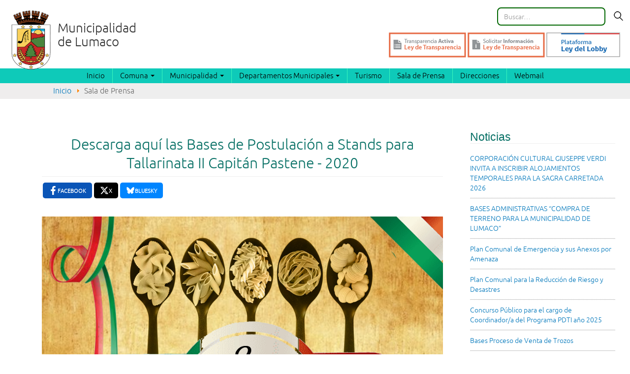

--- FILE ---
content_type: text/html; charset=utf-8
request_url: https://munilumaco.cl/index.php/sala-de-prensa?start=16
body_size: 54413
content:

<!DOCTYPE html>
<html lang="es-es" dir="ltr"
	  class='com_content view-category layout-blog itemid-154 j44 j40 mm-hover '>

<head>
	<meta charset="utf-8">
	<title>Sala de Prensa</title>
	<link href="/index.php/sala-de-prensa?format=feed&amp;type=rss" rel="alternate" type="application/rss+xml" title="Sala de Prensa">
	<link href="/index.php/sala-de-prensa?format=feed&amp;type=atom" rel="alternate" type="application/atom+xml" title="Sala de Prensa">
	<link href="/templates/purity_iii/favicon.ico" rel="icon" type="image/vnd.microsoft.icon">
	<link href="/media/vendor/chosen/css/chosen.css?1.8.7" rel="stylesheet" />
	<link href="/media/vendor/awesomplete/css/awesomplete.css?1.1.5" rel="stylesheet" />
	<link href="/templates/purity_iii/local/css/bootstrap.css" rel="stylesheet" />
	<link href="/media/plg_content_socialshare/css/socialshare.css?b9befd8a3706919850bf608376421bad" rel="stylesheet" />
	<link href="/media/com_jce/site/css/content.min.css?badb4208be409b1335b815dde676300e" rel="stylesheet" />
	<link href="/media/system/css/joomla-fontawesome.min.css" rel="stylesheet" />
	<link href="/templates/purity_iii/local/css/template.css" rel="stylesheet" />
	<link href="/templates/purity_iii/local/css/megamenu.css" rel="stylesheet" />
	<link href="/templates/purity_iii/fonts/font-awesome/css/font-awesome.min.css" rel="stylesheet" />
	<link href="/templates/purity_iii/css/custom.css" rel="stylesheet" />
	<link href="/templates/purity_iii/local/css/layouts/corporate.css" rel="stylesheet" />
	<link href="/modules/mod_maximenuck/themes/custom/css/maximenuck_maximenuck160.css" rel="stylesheet" />
	<style>
#mod-custom144{background-image: url("/images/estructura/backfooter.png");}
</style>
<script type="application/json" class="joomla-script-options new">{"joomla.jtext":{"RLTA_BUTTON_SCROLL_LEFT":"Scroll buttons to the left","RLTA_BUTTON_SCROLL_RIGHT":"Scroll buttons to the right","MOD_FINDER_SEARCH_VALUE":"Buscar&hellip;"},"finder-search":{"url":"\/index.php\/component\/finder\/?task=suggestions.suggest&amp;format=json&amp;tmpl=component&amp;Itemid=101"},"system.paths":{"root":"","rootFull":"https:\/\/munilumaco.cl\/","base":"","baseFull":"https:\/\/munilumaco.cl\/"},"csrf.token":"af1dd9b763a4762bbb9446dc468b28ac"}</script>
	<script src="/media/system/js/core.min.js?37ffe4186289eba9c5df81bea44080aff77b9684"></script>
	<script src="/media/vendor/bootstrap/js/bootstrap-es5.min.js?5.3.2" nomodule defer></script>
	<script src="/media/com_finder/js/finder-es5.min.js?e6d3d1f535e33b5641e406eb08d15093e7038cc2" nomodule defer></script>
	<script src="/media/vendor/bootstrap/js/popover.min.js?5.3.2" type="module"></script>
	<script src="/media/vendor/jquery/js/jquery.min.js?3.7.1"></script>
	<script src="/media/legacy/js/jquery-noconflict.min.js?647005fc12b79b3ca2bb30c059899d5994e3e34d"></script>
	<script src="/media/vendor/chosen/js/chosen.jquery.min.js?1.8.7"></script>
	<script src="/media/legacy/js/joomla-chosen.min.js?b9befd8a3706919850bf608376421bad"></script>
	<script src="/media/vendor/awesomplete/js/awesomplete.min.js?1.1.5" defer></script>
	<script src="/media/com_finder/js/finder.min.js?a2c3894d062787a266d59d457ffba5481b639f64" type="module"></script>
	<script src="/plugins/system/t3/base-bs3/bootstrap/js/bootstrap.js"></script>
	<script src="/plugins/system/t3/base-bs3/js/jquery.tap.min.js"></script>
	<script src="/plugins/system/t3/base-bs3/js/script.js"></script>
	<script src="/plugins/system/t3/base-bs3/js/menu.js"></script>
	<script src="/templates/purity_iii/js/script.js"></script>
	<script src="/plugins/system/t3/base-bs3/js/nav-collapse.js"></script>
	<script src="/modules/mod_maximenuck/assets/maximenuck.min.js?ver=10.1.11"></script>
	<script>
		jQuery(document).ready(function (){
			jQuery('.advancedSelect').jchosen({"disable_search_threshold":10,"search_contains":true,"allow_single_deselect":true,"placeholder_text_multiple":"Escriba o seleccione algunas opciones","placeholder_text_single":"Selecione una opci\u00f3n","no_results_text":"Sin resultados que coincidan"});
		});
	</script>
	<script>jQuery(document).ready(function(){new Maximenuck('#maximenuck160', {fxtransition : 'linear',dureeIn : 0,dureeOut : 0,menuID : 'maximenuck160',testoverflow : '0',orientation : 'horizontal',behavior : 'mouseover',opentype : 'noeffect',fxdirection : 'normal',directionoffset1 : '30',directionoffset2 : '30',showactivesubitems : '0',ismobile : 0,menuposition : '0',effecttype : 'dropdown',topfixedeffect : '1',topfixedoffset : '',clickclose : '0',closeclickoutside : '1',clicktoggler : '0',fxduration : 500});});</script>

	
<!-- META FOR IOS & HANDHELD -->
	<meta name="viewport" content="width=device-width, initial-scale=1.0, maximum-scale=1.0, user-scalable=no"/>
	<style type="text/stylesheet">
		@-webkit-viewport   { width: device-width; }
		@-moz-viewport      { width: device-width; }
		@-ms-viewport       { width: device-width; }
		@-o-viewport        { width: device-width; }
		@viewport           { width: device-width; }
	</style>
	<script type="text/javascript">
		//<![CDATA[
		if (navigator.userAgent.match(/IEMobile\/10\.0/)) {
			var msViewportStyle = document.createElement("style");
			msViewportStyle.appendChild(
				document.createTextNode("@-ms-viewport{width:auto!important}")
			);
			document.getElementsByTagName("head")[0].appendChild(msViewportStyle);
		}
		//]]>
	</script>
<meta name="HandheldFriendly" content="true"/>
<meta name="apple-mobile-web-app-capable" content="YES"/>
<!-- //META FOR IOS & HANDHELD -->




<!-- Le HTML5 shim and media query for IE8 support -->
<!--[if lt IE 9]>
<script src="//html5shim.googlecode.com/svn/trunk/html5.js"></script>
<script type="text/javascript" src="/plugins/system/t3/base-bs3/js/respond.min.js"></script>
<![endif]-->

<!-- You can add Google Analytics here or use T3 Injection feature -->

<!--[if lt IE 9]>
<link rel="stylesheet" href="/templates/purity_iii/css/ie8.css" type="text/css" />
<![endif]-->
	</head>

<body>

<div class="t3-wrapper corporate"> <!-- Need this wrapper for off-canvas menu. Remove if you don't use of-canvas -->

	
<!-- MAIN NAVIGATION -->
<header id="t3-mainnav" class="wrap navbar navbar-default navbar-fixed-top t3-mainnav">

	<!-- OFF-CANVAS -->
		<!-- //OFF-CANVAS -->

	<div class="container">

		<!-- NAVBAR HEADER -->
		<div class="navbar-header">

			<!-- LOGO -->
			<div class="logo logo-image">
				<div class="logo-image">
					<a href="/" title="Municipalidad de Lumaco">
													<img class="logo-img" src="/images/465.png#joomlaImage://local-images/465.png?width=629&height=758" alt="Municipalidad de Lumaco" />
						
												
						<span>Municipalidad de Lumaco</span>
					</a>
				</div>
			</div>
			<!-- //LOGO -->

											<button type="button" class="navbar-toggle" data-toggle="collapse" data-target=".t3-navbar-collapse">
					<i class="fa fa-bars"></i>
				</button>
			
	    	    <!-- HEAD SEARCH -->
	    <div class="head-search">     
	      	<div class="search">
		<form class="mod-finder js-finder-searchform form-search" action="/index.php/component/finder/search?Itemid=101" method="get" role="search">
			<label for="mod-finder-searchword121" class="visually-hidden finder">Buscar</label><div class="mod-finder__search input-group"><input type="text" name="q" id="mod-finder-searchword121" class="js-finder-search-query form-control" value="" placeholder="Buscar&hellip;"><button class="btn btn-primary" type="submit"><span class="icon-search icon-white" aria-hidden="true"></span> Buscar</button></div>
									<input type="hidden" name="Itemid" value="101">		</form>
	</div>

<div id="mod-custom142" class="mod-custom custom">
    <p><a href="/index.php/busqueda-prueba"><img src="/images/searchButton.gif" /></a></p></div>

<div id="mod-custom143" class="mod-custom custom">
    <p><a href="https://www.portaltransparencia.cl/PortalPdT/directorio-de-organismos-regulados/?org=MU159" target="_blank" rel="noopener"><img src="/images/muni%20lumaco/ban_ta.png" /></a> <a href="https://www.portaltransparencia.cl/PortalPdT/web/guest/directorio-de-organismos-regulados?p_p_id=pdtorganismos_WAR_pdtorganismosportlet&amp;orgcode=2b2feb38a20b1daa135ef21cafd88f4c" target="_blank" rel="noopener"><img src="/images/muni%20lumaco/ban_si.png" /></a> <a href="https://www.leylobby.gob.cl/instituciones/MU159" target="_blank" rel="noopener"><img src="/images/muni%20lumaco/ban_lobby.png" /></a></p></div>
<!-- debut Maximenu CK -->
	<div class="maximenuckh ltr" id="maximenuck160" style="z-index:10;">
			<label for="maximenuck160-maximenumobiletogglerck" class="maximenumobiletogglericonck" style="display:none;">&#x2261;</label><a href="#" class="maximenuck-toggler-anchor" aria-label="Open menu" >Open menu</a><input id="maximenuck160-maximenumobiletogglerck" class="maximenumobiletogglerck" type="checkbox" style="display:none;"/>			<ul class=" maximenuck">
				<li data-level="1" class="maximenuck item101 first level1 " style="z-index : 12000;" ><a  data-hover="Inicio" class="maximenuck " href="/index.php" data-align="top"><span class="titreck"  data-hover="Inicio"><span class="titreck-text"><span class="titreck-title">Inicio</span></span></span></a>
		</li><li data-level="1" class="maximenuck item133 parent level1 " style="z-index : 11999;" ><span tabindex="0" role="button"  aria-haspopup="true"  data-hover="Comuna" class="separator " data-align="top"><span class="titreck"  data-hover="Comuna"><span class="titreck-text"><span class="titreck-title">Comuna</span></span></span></span>
	<div class="floatck" style=""><div class="maxidrop-main" style=""><div class="maximenuck2 first " >
	<ul class="maximenuck2"><li data-level="2" class="maximenuck item134 first level2 " style="z-index : 11998;" ><a  data-hover="Antecedentes generales" class="maximenuck " href="/index.php/comuna/antecedentes-generales" data-align="top"><span class="titreck"  data-hover="Antecedentes generales"><span class="titreck-text"><span class="titreck-title">Antecedentes generales</span></span></span></a>
		</li><li data-level="2" class="maximenuck item135 level2 " style="z-index : 11997;" ><a  data-hover="Lumaco" class="maximenuck " href="/index.php/comuna/lumaco" data-align="top"><span class="titreck"  data-hover="Lumaco"><span class="titreck-text"><span class="titreck-title">Lumaco</span></span></span></a>
		</li><li data-level="2" class="maximenuck item136 level2 " style="z-index : 11996;" ><a  data-hover="Capitán Pastene" class="maximenuck " href="/index.php/comuna/capitan-pastene" data-align="top"><span class="titreck"  data-hover="Capitán Pastene"><span class="titreck-text"><span class="titreck-title">Capitán Pastene</span></span></span></a>
		</li><li data-level="2" class="maximenuck item137 last level2 " style="z-index : 11995;" ><a  data-hover="Pichi Pellahuen" class="maximenuck " href="/index.php/comuna/pichi-pellahuen" data-align="top"><span class="titreck"  data-hover="Pichi Pellahuen"><span class="titreck-text"><span class="titreck-title">Pichi Pellahuen</span></span></span></a>
	</li>
	</ul>
	</div></div></div>
	</li><li data-level="1" class="maximenuck item138 parent level1 " style="z-index : 11994;" ><span tabindex="0" role="button"  aria-haspopup="true"  data-hover="Municipalidad" class="separator " data-align="top"><span class="titreck"  data-hover="Municipalidad"><span class="titreck-text"><span class="titreck-title">Municipalidad</span></span></span></span>
	<div class="floatck" style=""><div class="maxidrop-main" style=""><div class="maximenuck2 first " >
	<ul class="maximenuck2"><li data-level="2" class="maximenuck item139 first level2 " style="z-index : 11993;" ><a  data-hover="Alcalde" class="maximenuck " href="/index.php/municipalidad/alcalde" data-align="top"><span class="titreck"  data-hover="Alcalde"><span class="titreck-text"><span class="titreck-title">Alcalde</span></span></span></a>
		</li><li data-level="2" class="maximenuck item140 level2 " style="z-index : 11992;" ><a  data-hover="Concejo" class="maximenuck " href="/index.php/municipalidad/concejo" data-align="top"><span class="titreck"  data-hover="Concejo"><span class="titreck-text"><span class="titreck-title">Concejo</span></span></span></a>
		</li><li data-level="2" class="maximenuck item141 level2 " style="z-index : 11991;" ><a  data-hover="Organigrama" class="maximenuck " href="/index.php/municipalidad/organigrama" data-align="top"><span class="titreck"  data-hover="Organigrama"><span class="titreck-text"><span class="titreck-title">Organigrama</span></span></span></a>
		</li><li data-level="2" class="maximenuck item142 level2 " style="z-index : 11990;" ><a  data-hover="Delegación M. de Capitán Pastene" class="maximenuck " href="/index.php/municipalidad/delegacion-m-de-capitan-pastene" data-align="top"><span class="titreck"  data-hover="Delegación M. de Capitán Pastene"><span class="titreck-text"><span class="titreck-title">Delegación M. de Capitán Pastene</span></span></span></a>
		</li><li data-level="2" class="maximenuck item143 last level2 " style="z-index : 11989;" ><a  data-hover="Delegación M. de Pichi Pellahuén" class="maximenuck " href="/index.php/municipalidad/delegacion-m-de-pichi-pellahuen" data-align="top"><span class="titreck"  data-hover="Delegación M. de Pichi Pellahuén"><span class="titreck-text"><span class="titreck-title">Delegación M. de Pichi Pellahuén</span></span></span></a>
	</li>
	</ul>
	</div></div></div>
	</li><li data-level="1" class="maximenuck item144 parent level1 " style="z-index : 11988;" ><span tabindex="0" role="button"  aria-haspopup="true"  data-hover="Departamentos Municipales" class="separator " data-align="top"><span class="titreck"  data-hover="Departamentos Municipales"><span class="titreck-text"><span class="titreck-title">Departamentos Municipales</span></span></span></span>
	<div class="floatck" style=""><div class="maxidrop-main" style=""><div class="maximenuck2 first " >
	<ul class="maximenuck2"><li data-level="2" class="maximenuck item145 first level2 " style="z-index : 11987;" ><a  data-hover="Administración Municipal" class="maximenuck " href="/index.php/departamentos-municipales/administracion-municipal" data-align="top"><span class="titreck"  data-hover="Administración Municipal"><span class="titreck-text"><span class="titreck-title">Administración Municipal</span></span></span></a>
		</li><li data-level="2" class="maximenuck item146 level2 " style="z-index : 11986;" ><a  data-hover="Dirección Secretaría Municipal" class="maximenuck " href="/index.php/departamentos-municipales/direccion-secretaria-municipal" data-align="top"><span class="titreck"  data-hover="Dirección Secretaría Municipal"><span class="titreck-text"><span class="titreck-title">Dirección Secretaría Municipal</span></span></span></a>
		</li><li data-level="2" class="maximenuck item147 level2 " style="z-index : 11985;" ><a  data-hover="Dirección Control Interno" class="maximenuck " href="/index.php/departamentos-municipales/direccion-control-interno" data-align="top"><span class="titreck"  data-hover="Dirección Control Interno"><span class="titreck-text"><span class="titreck-title">Dirección Control Interno</span></span></span></a>
		</li><li data-level="2" class="maximenuck item148 level2 " style="z-index : 11984;" ><a  data-hover="Deportes" class="maximenuck " href="/index.php/departamentos-municipales/deportes" data-align="top"><span class="titreck"  data-hover="Deportes"><span class="titreck-text"><span class="titreck-title">Deportes</span></span></span></a>
		</li><li data-level="2" class="maximenuck item149 level2 " style="z-index : 11983;" ><a  data-hover="Dirección de Obras" class="maximenuck " href="/index.php/departamentos-municipales/direccion-de-obras" data-align="top"><span class="titreck"  data-hover="Dirección de Obras"><span class="titreck-text"><span class="titreck-title">Dirección de Obras</span></span></span></a>
		</li><li data-level="2" class="maximenuck item150 level2 " style="z-index : 11982;" ><a  data-hover="Administración y Finanzas" class="maximenuck " href="/index.php/departamentos-municipales/administracion-y-finanzas" data-align="top"><span class="titreck"  data-hover="Administración y Finanzas"><span class="titreck-text"><span class="titreck-title">Administración y Finanzas</span></span></span></a>
		</li><li data-level="2" class="maximenuck item151 level2 " style="z-index : 11981;" ><a  data-hover="UDEL" class="maximenuck " href="/index.php/departamentos-municipales/udel" data-align="top"><span class="titreck"  data-hover="UDEL"><span class="titreck-text"><span class="titreck-title">UDEL</span></span></span></a>
		</li><li data-level="2" class="maximenuck item152 last level2 " style="z-index : 11980;" ><a  data-hover="SECPLAN" class="maximenuck " href="/index.php/departamentos-municipales/secplan" data-align="top"><span class="titreck"  data-hover="SECPLAN"><span class="titreck-text"><span class="titreck-title">SECPLAN</span></span></span></a>
	</li>
	</ul>
	</div></div></div>
	</li><li data-level="1" class="maximenuck item153 level1 " style="z-index : 11979;" ><a  data-hover="Turismo" class="maximenuck " href="/index.php/turismo" data-align="top"><span class="titreck"  data-hover="Turismo"><span class="titreck-text"><span class="titreck-title">Turismo</span></span></span></a>
		</li><li data-level="1" class="maximenuck item154 current active level1 " style="z-index : 11978;" ><a aria-current="page"  data-hover="Sala de Prensa" class="maximenuck " href="/index.php/sala-de-prensa" data-align="top"><span class="titreck"  data-hover="Sala de Prensa"><span class="titreck-text"><span class="titreck-title">Sala de Prensa</span></span></span></a>
		</li><li data-level="1" class="maximenuck item155 level1 " style="z-index : 11977;" ><a  data-hover="Direcciones" class="maximenuck " href="/index.php/direcciones" data-align="top"><span class="titreck"  data-hover="Direcciones"><span class="titreck-text"><span class="titreck-title">Direcciones</span></span></span></a>
		</li><li data-level="1" class="maximenuck item156 level1 " style="z-index : 11976;" ><a  data-hover="Webmail" class="maximenuck " href="https://webmail.munilumaco.cl/" target="_blank"  data-align="top"><span class="titreck"  data-hover="Webmail"><span class="titreck-text"><span class="titreck-title">Webmail</span></span></span></a>
		</li>            </ul>
    </div>
    <!-- fin maximenuCK -->

	    </div>
	    <!-- //HEAD SEARCH -->
	    
		</div>
		<!-- //NAVBAR HEADER -->

		<!-- NAVBAR MAIN -->
				<nav class="t3-navbar-collapse navbar-collapse collapse"></nav>
		
		<nav class="t3-navbar navbar-collapse collapse">
			<div  class="t3-megamenu animate fading"  data-duration="400" data-responsive="true">
<ul itemscope itemtype="http://www.schema.org/SiteNavigationElement" class="nav navbar-nav level0">
<li itemprop='name'  data-id="101" data-level="1">
<a itemprop='url' class=""  href="/index.php"   data-target="#">Inicio </a>

</li>
<li itemprop='name' class="dropdown mega" data-id="133" data-level="1">
<span class=" dropdown-toggle separator"   data-target="#" data-toggle="dropdown"> Comuna<em class="caret"></em></span>

<div class="nav-child dropdown-menu mega-dropdown-menu"  ><div class="mega-dropdown-inner">
<div class="row">
<div class="col-xs-12 mega-col-nav" data-width="12"><div class="mega-inner">
<ul itemscope itemtype="http://www.schema.org/SiteNavigationElement" class="mega-nav level1">
<li itemprop='name'  data-id="134" data-level="2">
<a itemprop='url' class=""  href="/index.php/comuna/antecedentes-generales"   data-target="#">Antecedentes generales </a>

</li>
<li itemprop='name'  data-id="135" data-level="2">
<a itemprop='url' class=""  href="/index.php/comuna/lumaco"   data-target="#">Lumaco </a>

</li>
<li itemprop='name'  data-id="136" data-level="2">
<a itemprop='url' class=""  href="/index.php/comuna/capitan-pastene"   data-target="#">Capitán Pastene </a>

</li>
<li itemprop='name'  data-id="137" data-level="2">
<a itemprop='url' class=""  href="/index.php/comuna/pichi-pellahuen"   data-target="#">Pichi Pellahuen </a>

</li>
</ul>
</div></div>
</div>
</div></div>
</li>
<li itemprop='name' class="dropdown mega" data-id="138" data-level="1">
<span class=" dropdown-toggle separator"   data-target="#" data-toggle="dropdown"> Municipalidad<em class="caret"></em></span>

<div class="nav-child dropdown-menu mega-dropdown-menu"  ><div class="mega-dropdown-inner">
<div class="row">
<div class="col-xs-12 mega-col-nav" data-width="12"><div class="mega-inner">
<ul itemscope itemtype="http://www.schema.org/SiteNavigationElement" class="mega-nav level1">
<li itemprop='name'  data-id="139" data-level="2">
<a itemprop='url' class=""  href="/index.php/municipalidad/alcalde"   data-target="#">Alcalde </a>

</li>
<li itemprop='name'  data-id="140" data-level="2">
<a itemprop='url' class=""  href="/index.php/municipalidad/concejo"   data-target="#">Concejo </a>

</li>
<li itemprop='name'  data-id="141" data-level="2">
<a itemprop='url' class=""  href="/index.php/municipalidad/organigrama"   data-target="#">Organigrama </a>

</li>
<li itemprop='name'  data-id="142" data-level="2">
<a itemprop='url' class=""  href="/index.php/municipalidad/delegacion-m-de-capitan-pastene"   data-target="#">Delegación M. de Capitán Pastene </a>

</li>
<li itemprop='name'  data-id="143" data-level="2">
<a itemprop='url' class=""  href="/index.php/municipalidad/delegacion-m-de-pichi-pellahuen"   data-target="#">Delegación M. de Pichi Pellahuén </a>

</li>
</ul>
</div></div>
</div>
</div></div>
</li>
<li itemprop='name' class="dropdown mega" data-id="144" data-level="1">
<span class=" dropdown-toggle separator"   data-target="#" data-toggle="dropdown"> Departamentos Municipales<em class="caret"></em></span>

<div class="nav-child dropdown-menu mega-dropdown-menu"  ><div class="mega-dropdown-inner">
<div class="row">
<div class="col-xs-12 mega-col-nav" data-width="12"><div class="mega-inner">
<ul itemscope itemtype="http://www.schema.org/SiteNavigationElement" class="mega-nav level1">
<li itemprop='name'  data-id="145" data-level="2">
<a itemprop='url' class=""  href="/index.php/departamentos-municipales/administracion-municipal"   data-target="#">Administración Municipal </a>

</li>
<li itemprop='name'  data-id="146" data-level="2">
<a itemprop='url' class=""  href="/index.php/departamentos-municipales/direccion-secretaria-municipal"   data-target="#">Dirección Secretaría Municipal </a>

</li>
<li itemprop='name'  data-id="147" data-level="2">
<a itemprop='url' class=""  href="/index.php/departamentos-municipales/direccion-control-interno"   data-target="#">Dirección Control Interno </a>

</li>
<li itemprop='name'  data-id="148" data-level="2">
<a itemprop='url' class=""  href="/index.php/departamentos-municipales/deportes"   data-target="#">Deportes </a>

</li>
<li itemprop='name'  data-id="149" data-level="2">
<a itemprop='url' class=""  href="/index.php/departamentos-municipales/direccion-de-obras"   data-target="#">Dirección de Obras </a>

</li>
<li itemprop='name'  data-id="150" data-level="2">
<a itemprop='url' class=""  href="/index.php/departamentos-municipales/administracion-y-finanzas"   data-target="#">Administración y Finanzas </a>

</li>
<li itemprop='name'  data-id="151" data-level="2">
<a itemprop='url' class=""  href="/index.php/departamentos-municipales/udel"   data-target="#">UDEL </a>

</li>
<li itemprop='name'  data-id="152" data-level="2">
<a itemprop='url' class=""  href="/index.php/departamentos-municipales/secplan"   data-target="#">SECPLAN </a>

</li>
</ul>
</div></div>
</div>
</div></div>
</li>
<li itemprop='name'  data-id="153" data-level="1">
<a itemprop='url' class=""  href="/index.php/turismo"   data-target="#">Turismo </a>

</li>
<li itemprop='name' class="current active" data-id="154" data-level="1">
<a itemprop='url' class=""  href="/index.php/sala-de-prensa"   data-target="#">Sala de Prensa </a>

</li>
<li itemprop='name'  data-id="155" data-level="1">
<a itemprop='url' class=""  href="/index.php/direcciones"   data-target="#">Direcciones </a>

</li>
<li itemprop='name'  data-id="156" data-level="1">
<a itemprop='url' class=""  href="https://webmail.munilumaco.cl/" target="_blank"   data-target="#">Webmail</a>

</li>
</ul>
</div>

		</nav>
    <!-- //NAVBAR MAIN -->

	</div>
</header>
<!-- //MAIN NAVIGATION -->


<div class="page-masthead">
	
			<div class="row-feature  " id="Mod123"><div class="container"><div class="row row-feature-ct">
<ol class="breadcrumb ">
	<li class="active"><span class="hasTooltip"><i class="fa fa-map-marker" data-toggle="tooltip" title="Está aquí: "></i></span></li><li><a href="/index.php" class="pathway">Inicio</a></li><li><span>Sala de Prensa</span></li></ol>
</div></div></div>
	</div>




  


  


	
<div id="t3-mainbody" class="container t3-mainbody">
	<div class="row">

		<!-- MAIN CONTENT -->
		<div id="t3-content" class="t3-content col-xs-12 col-sm-8  col-md-9">
						<div class="com-content-category-blog blog" itemscope itemtype="https://schema.org/Blog">
		
		
		
	
	
			<div class="items-leading clearfix">
				<div class="leading leading-0" itemprop="blogPost" itemscope itemtype="https://schema.org/BlogPosting">
			

	<!-- Article -->
	<article>
  
    			
<header class="article-header clearfix">
	<h2 class="article-title" itemprop="headline">
					<a href="/index.php/sala-de-prensa/81-descarga-aqui-las-bases-de-postulacion-a-stands-para-tallarinata-ii-capitan-pastene-2020" itemprop="url" title="Descarga aquí las Bases de Postulación a Stands para Tallarinata II Capitán Pastene - 2020">
				Descarga aquí las Bases de Postulación a Stands para Tallarinata II Capitán Pastene - 2020</a>
			</h2>

			</header>
    	
    
    <!-- Aside -->
        <!-- //Aside -->

		<section class="article-intro clearfix">
      			
			
			
<div class="share-container <div class=" share-container ">
<ul class="socialshare-buttons clearfix">
			            <li class="socialshare-facebook">
                <a href="https://www.facebook.com/sharer/sharer.php?u=https%3A%2F%2Fmunilumaco.cl%2Findex.php%2Fsala-de-prensa%2F81-descarga-aqui-las-bases-de-postulacion-a-stands-para-tallarinata-ii-capitan-pastene-2020"
                   target="_blank"
                   rel="referrer noopener"
                   aria-label=" Facebook , opens a new window"
                >
                        <span class="socialshare-icon d-flex">
                            <svg xmlns="http://www.w3.org/2000/svg" height="1em"
                                 viewBox="0 0 320 512">
                                <path d="M279.14 288l14.22-92.66h-88.91v-60.13c0-25.35 12.42-50.06 52.24-50.06h40.42V6.26S260.43 0 225.36 0c-73.22 0-121.08 44.38-121.08 124.72v70.62H22.89V288h81.39v224h100.17V288z"/>
                            </svg>
                        </span>
                    <span class="socialshare-text d-none d-md-flex">Facebook</span>
                </a>
            </li>
					            <li class="socialshare-twitter">
                <a href="https://twitter.com/intent/tweet?text=Descarga+aqu%C3%AD+las+Bases+de+Postulaci%C3%B3n+a+Stands+para+Tallarinata+II+Capit%C3%A1n+Pastene+-+2020%3A+https%3A%2F%2Fmunilumaco.cl%2Findex.php%2Fsala-de-prensa%2F81-descarga-aqui-las-bases-de-postulacion-a-stands-para-tallarinata-ii-capitan-pastene-2020"
                   target="_blank"
                   rel="referrer noopener"
                   aria-label=" X , opens a new window"
                >
                        <span class="socialshare-icon d-flex">
                            <svg xmlns="http://www.w3.org/2000/svg" height="1em"
                                 viewBox="0 0 512 512">
                                <path d="M389.2 48h70.6L305.6 224.2 487 464H345L233.7 318.6 106.5 464H35.8L200.7 275.5 26.8 48H172.4L272.9 180.9 389.2 48zM364.4 421.8h39.1L151.1 88h-42L364.4 421.8z"/>
                            </svg>
                        </span>
                    <span class="socialshare-text d-none d-md-flex">X</span>
                </a>
            </li>
														            <li class="socialshare-bluesky">
                <a href="https://bsky.app/intent/compose?text=Descarga+aqu%C3%AD+las+Bases+de+Postulaci%C3%B3n+a+Stands+para+Tallarinata+II+Capit%C3%A1n+Pastene+-+2020 %0Ahttps%3A%2F%2Fmunilumaco.cl%2Findex.php%2Fsala-de-prensa%2F81-descarga-aqui-las-bases-de-postulacion-a-stands-para-tallarinata-ii-capitan-pastene-2020"
                   target="_blank"
                   rel="referrer noopener"
                   aria-label=" Bluesky , opens a new window"
                >
                        <span class="socialshare-icon d-flex">
                            <svg xmlns="http://www.w3.org/2000/svg" height="1em"
                                 viewBox="0 0 20 20">
                                <path d="M9.993,9.149c-.772-1.495-2.865-4.288-4.813-5.662-1.866-1.317-2.58-1.09-3.043-.878-.54.246-.637,1.075-.637,1.563s.265,4.003.444,4.587c.579,1.939,2.628,2.595,4.519,2.382.096-.014.193-.029.294-.039-.096.014-.198.029-.294.039-2.768.41-5.233,1.418-2.001,5.011,3.55,3.675,4.866-.786,5.541-3.053.675,2.262,1.452,6.564,5.474,3.053,3.024-3.053.83-4.601-1.939-5.011-.096-.01-.198-.024-.294-.039.101.014.198.024.294.039,1.89.212,3.945-.444,4.519-2.382.174-.588.444-4.099.444-4.587s-.096-1.317-.637-1.563c-.468-.212-1.177-.439-3.043.878-1.963,1.379-4.056,4.167-4.827,5.662h0Z"/>
                            </svg>
                        </span>
                    <span class="socialshare-text d-none d-md-flex">Bluesky</span>
                </a>
            </li>
																														</ul>
</div>
<p>  <img src="/images/noticias/2020/nov/TALLARINATA%20AFICHE.jpg" alt="TALLARINATA AFICHE.jpg" width="911" height="911" /></p>
<p>Bases de Postulación para Expositores que deseen participar de la II Tallarinata de Capitan Pastene 2020, la cual se desarrollará el día Sábado 21 de Noviembre, en el recinto Escuela República de Italia. </p>
<p> </p>
<p>El periodo de postulación inicia el día de hoy 11 de Noviembre y finaliza el día 16 de Noviembre a las 14:00 horas. Todos los detalles los pueden encontrar en las Bases. Se solicita que finalizado el periodo cada delegado haga llegar el mismo día 16 en la tarde sus respectivas fichas de postulación recepcionadas a Udel.</p>
<p> </p>
<p><strong>BASES:</strong></p>
<p>  <a href="/images/noticias/Documentos_Adjuntos/Noticias/Bases%20fiestas%20costumbristas%20FNDR%202020%20Lumaco%20II%20Tallarinata%20de%20Capitan%20Pastene%202020.docx">Bases fiestas costumbristas FNDR 2020 Lumaco II Tallarinata de Capitan Pastene 2020.docx </a></p>
<p> </p> 		</section>

    <!-- footer -->
        <!-- //footer -->


		
	</article>
	<!-- //Article -->


 
		</div>
						<div class="leading leading-1" itemprop="blogPost" itemscope itemtype="https://schema.org/BlogPosting">
			

	<!-- Article -->
	<article>
  
    			
<header class="article-header clearfix">
	<h2 class="article-title" itemprop="headline">
					<a href="/index.php/sala-de-prensa/82-bases-de-la-propuesta-publica-tala-y-venta-de-arboles-de-la-esc-municipal-los-laureles-relun-lolenco-y-butarrincon" itemprop="url" title="Bases de la Propuesta Pública &quot;Tala y venta de arboles de la Esc. Municipal Los Laureles, Relun, Lolenco y Butarrincon&quot;">
				Bases de la Propuesta Pública &quot;Tala y venta de arboles de la Esc. Municipal Los Laureles, Relun, Lolenco y Butarrincon&quot;</a>
			</h2>

			</header>
    	
    
    <!-- Aside -->
        <!-- //Aside -->

		<section class="article-intro clearfix">
      			
			
			
<div class="share-container <div class=" share-container ">
<ul class="socialshare-buttons clearfix">
			            <li class="socialshare-facebook">
                <a href="https://www.facebook.com/sharer/sharer.php?u=https%3A%2F%2Fmunilumaco.cl%2Findex.php%2Fsala-de-prensa%2F82-bases-de-la-propuesta-publica-tala-y-venta-de-arboles-de-la-esc-municipal-los-laureles-relun-lolenco-y-butarrincon"
                   target="_blank"
                   rel="referrer noopener"
                   aria-label=" Facebook , opens a new window"
                >
                        <span class="socialshare-icon d-flex">
                            <svg xmlns="http://www.w3.org/2000/svg" height="1em"
                                 viewBox="0 0 320 512">
                                <path d="M279.14 288l14.22-92.66h-88.91v-60.13c0-25.35 12.42-50.06 52.24-50.06h40.42V6.26S260.43 0 225.36 0c-73.22 0-121.08 44.38-121.08 124.72v70.62H22.89V288h81.39v224h100.17V288z"/>
                            </svg>
                        </span>
                    <span class="socialshare-text d-none d-md-flex">Facebook</span>
                </a>
            </li>
					            <li class="socialshare-twitter">
                <a href="https://twitter.com/intent/tweet?text=Bases+de+la+Propuesta+P%C3%BAblica+%22Tala+y+venta+de+arboles+de+la+Esc.+Municipal+Los+Laureles%2C+Relun%2C+Lolenco+y+Butarrincon%22%3A+https%3A%2F%2Fmunilumaco.cl%2Findex.php%2Fsala-de-prensa%2F82-bases-de-la-propuesta-publica-tala-y-venta-de-arboles-de-la-esc-municipal-los-laureles-relun-lolenco-y-butarrincon"
                   target="_blank"
                   rel="referrer noopener"
                   aria-label=" X , opens a new window"
                >
                        <span class="socialshare-icon d-flex">
                            <svg xmlns="http://www.w3.org/2000/svg" height="1em"
                                 viewBox="0 0 512 512">
                                <path d="M389.2 48h70.6L305.6 224.2 487 464H345L233.7 318.6 106.5 464H35.8L200.7 275.5 26.8 48H172.4L272.9 180.9 389.2 48zM364.4 421.8h39.1L151.1 88h-42L364.4 421.8z"/>
                            </svg>
                        </span>
                    <span class="socialshare-text d-none d-md-flex">X</span>
                </a>
            </li>
														            <li class="socialshare-bluesky">
                <a href="https://bsky.app/intent/compose?text=Bases+de+la+Propuesta+P%C3%BAblica+%22Tala+y+venta+de+arboles+de+la+Esc.+Municipal+Los+Laureles%2C+Relun%2C+Lolenco+y+Butarrincon%22 %0Ahttps%3A%2F%2Fmunilumaco.cl%2Findex.php%2Fsala-de-prensa%2F82-bases-de-la-propuesta-publica-tala-y-venta-de-arboles-de-la-esc-municipal-los-laureles-relun-lolenco-y-butarrincon"
                   target="_blank"
                   rel="referrer noopener"
                   aria-label=" Bluesky , opens a new window"
                >
                        <span class="socialshare-icon d-flex">
                            <svg xmlns="http://www.w3.org/2000/svg" height="1em"
                                 viewBox="0 0 20 20">
                                <path d="M9.993,9.149c-.772-1.495-2.865-4.288-4.813-5.662-1.866-1.317-2.58-1.09-3.043-.878-.54.246-.637,1.075-.637,1.563s.265,4.003.444,4.587c.579,1.939,2.628,2.595,4.519,2.382.096-.014.193-.029.294-.039-.096.014-.198.029-.294.039-2.768.41-5.233,1.418-2.001,5.011,3.55,3.675,4.866-.786,5.541-3.053.675,2.262,1.452,6.564,5.474,3.053,3.024-3.053.83-4.601-1.939-5.011-.096-.01-.198-.024-.294-.039.101.014.198.024.294.039,1.89.212,3.945-.444,4.519-2.382.174-.588.444-4.099.444-4.587s-.096-1.317-.637-1.563c-.468-.212-1.177-.439-3.043.878-1.963,1.379-4.056,4.167-4.827,5.662h0Z"/>
                            </svg>
                        </span>
                    <span class="socialshare-text d-none d-md-flex">Bluesky</span>
                </a>
            </li>
																														</ul>
</div>
<p> </p>
<p><img src="/images/noticias/2020/oct/TALA%20ARBOLES.jpg" alt="TALA ARBOLES.jpg" /></p>
<p> </p>
<p>Llamado a participar de Propuesta Pública para Tala y Venta de árboles de pino y eucaliptos, ubicados en los predios de las escuelas rurales de la comuna de Lumaco. Bases disponibles para retiro en el Departamento de Educación de Lumaco, ubicado en Balmaceda N°390 desde el lunes 26 al 30 de octubre de 2020 en horarios de 09.00 a 14.00 horas.</p>
<p> </p>
<p>Adjuntos:</p>
<p><a href="/images/noticias/Documentos_Adjuntos/Noticias/D.A.E.%20Nº%20675%20Aprueba%20bases%20tala%20y%20venta%20de%20arboles%20establecimientos%20educacionales%20rurales.pdf">  D.A.E. Nº 675 Aprueba bases tala y venta de arboles establecimientos educacionales rurales.pdf </a></p> 		</section>

    <!-- footer -->
        <!-- //footer -->


		
	</article>
	<!-- //Article -->


 
		</div>
						<div class="leading leading-2" itemprop="blogPost" itemscope itemtype="https://schema.org/BlogPosting">
			

	<!-- Article -->
	<article>
  
    			
<header class="article-header clearfix">
	<h2 class="article-title" itemprop="headline">
					<a href="/index.php/sala-de-prensa/83-descarga-aqui-las-bases-de-expositores-para-la-fiesta-del-carbon" itemprop="url" title="Descarga aquí las Bases de Expositores para la Fiesta del Carbón">
				Descarga aquí las Bases de Expositores para la Fiesta del Carbón</a>
			</h2>

			</header>
    	
    
    <!-- Aside -->
        <!-- //Aside -->

		<section class="article-intro clearfix">
      			
			
			
<div class="share-container <div class=" share-container ">
<ul class="socialshare-buttons clearfix">
			            <li class="socialshare-facebook">
                <a href="https://www.facebook.com/sharer/sharer.php?u=https%3A%2F%2Fmunilumaco.cl%2Findex.php%2Fsala-de-prensa%2F83-descarga-aqui-las-bases-de-expositores-para-la-fiesta-del-carbon"
                   target="_blank"
                   rel="referrer noopener"
                   aria-label=" Facebook , opens a new window"
                >
                        <span class="socialshare-icon d-flex">
                            <svg xmlns="http://www.w3.org/2000/svg" height="1em"
                                 viewBox="0 0 320 512">
                                <path d="M279.14 288l14.22-92.66h-88.91v-60.13c0-25.35 12.42-50.06 52.24-50.06h40.42V6.26S260.43 0 225.36 0c-73.22 0-121.08 44.38-121.08 124.72v70.62H22.89V288h81.39v224h100.17V288z"/>
                            </svg>
                        </span>
                    <span class="socialshare-text d-none d-md-flex">Facebook</span>
                </a>
            </li>
					            <li class="socialshare-twitter">
                <a href="https://twitter.com/intent/tweet?text=Descarga+aqu%C3%AD+las+Bases+de+Expositores+para+la+Fiesta+del+Carb%C3%B3n%3A+https%3A%2F%2Fmunilumaco.cl%2Findex.php%2Fsala-de-prensa%2F83-descarga-aqui-las-bases-de-expositores-para-la-fiesta-del-carbon"
                   target="_blank"
                   rel="referrer noopener"
                   aria-label=" X , opens a new window"
                >
                        <span class="socialshare-icon d-flex">
                            <svg xmlns="http://www.w3.org/2000/svg" height="1em"
                                 viewBox="0 0 512 512">
                                <path d="M389.2 48h70.6L305.6 224.2 487 464H345L233.7 318.6 106.5 464H35.8L200.7 275.5 26.8 48H172.4L272.9 180.9 389.2 48zM364.4 421.8h39.1L151.1 88h-42L364.4 421.8z"/>
                            </svg>
                        </span>
                    <span class="socialshare-text d-none d-md-flex">X</span>
                </a>
            </li>
														            <li class="socialshare-bluesky">
                <a href="https://bsky.app/intent/compose?text=Descarga+aqu%C3%AD+las+Bases+de+Expositores+para+la+Fiesta+del+Carb%C3%B3n %0Ahttps%3A%2F%2Fmunilumaco.cl%2Findex.php%2Fsala-de-prensa%2F83-descarga-aqui-las-bases-de-expositores-para-la-fiesta-del-carbon"
                   target="_blank"
                   rel="referrer noopener"
                   aria-label=" Bluesky , opens a new window"
                >
                        <span class="socialshare-icon d-flex">
                            <svg xmlns="http://www.w3.org/2000/svg" height="1em"
                                 viewBox="0 0 20 20">
                                <path d="M9.993,9.149c-.772-1.495-2.865-4.288-4.813-5.662-1.866-1.317-2.58-1.09-3.043-.878-.54.246-.637,1.075-.637,1.563s.265,4.003.444,4.587c.579,1.939,2.628,2.595,4.519,2.382.096-.014.193-.029.294-.039-.096.014-.198.029-.294.039-2.768.41-5.233,1.418-2.001,5.011,3.55,3.675,4.866-.786,5.541-3.053.675,2.262,1.452,6.564,5.474,3.053,3.024-3.053.83-4.601-1.939-5.011-.096-.01-.198-.024-.294-.039.101.014.198.024.294.039,1.89.212,3.945-.444,4.519-2.382.174-.588.444-4.099.444-4.587s-.096-1.317-.637-1.563c-.468-.212-1.177-.439-3.043.878-1.963,1.379-4.056,4.167-4.827,5.662h0Z"/>
                            </svg>
                        </span>
                    <span class="socialshare-text d-none d-md-flex">Bluesky</span>
                </a>
            </li>
																														</ul>
</div>
<p> </p>
<p><img src="/images/noticias/2020/oct/BASES%20FIESTA%20DEL%20CARBON%20.jpg" alt="BASES FIESTA DEL CARBON .jpg" /></p>
<p>Link a continuación.</p>
<p> </p>
<p> <a href="/images/noticias/Documentos_Adjuntos/Noticias/Bases%20fiestas%20costumbristas%20FNDR%202020%20Lumaco%20IV%20Fiesta%20del%20Carbón%20Lumaco%202020.docx" target="_blank" rel="noopener">Bases fiestas costumbristas FNDR 2020 Lumaco IV Fiesta del Carbón Lumaco 2020.docx</a>   </p>
<p><a href="/images/noticias/Documentos_Adjuntos/Noticias/Pauta%20fiscalización%20local%20transitorio.doc" target="_blank" rel="noopener">Pauta fiscalización local transitorio.doc</a> </p>
<p> </p> 		</section>

    <!-- footer -->
        <!-- //footer -->


		
	</article>
	<!-- //Article -->


 
		</div>
						<div class="leading leading-3" itemprop="blogPost" itemscope itemtype="https://schema.org/BlogPosting">
			

	<!-- Article -->
	<article>
  
    			
<header class="article-header clearfix">
	<h2 class="article-title" itemprop="headline">
					<a href="/index.php/sala-de-prensa/84-bases-del-concurso-de-direccion-del-cesfam" itemprop="url" title="Bases del Concurso de Dirección del CESFAM">
				Bases del Concurso de Dirección del CESFAM</a>
			</h2>

			</header>
    	
    
    <!-- Aside -->
        <!-- //Aside -->

		<section class="article-intro clearfix">
      			
			
			
<div class="share-container <div class=" share-container ">
<ul class="socialshare-buttons clearfix">
			            <li class="socialshare-facebook">
                <a href="https://www.facebook.com/sharer/sharer.php?u=https%3A%2F%2Fmunilumaco.cl%2Findex.php%2Fsala-de-prensa%2F84-bases-del-concurso-de-direccion-del-cesfam"
                   target="_blank"
                   rel="referrer noopener"
                   aria-label=" Facebook , opens a new window"
                >
                        <span class="socialshare-icon d-flex">
                            <svg xmlns="http://www.w3.org/2000/svg" height="1em"
                                 viewBox="0 0 320 512">
                                <path d="M279.14 288l14.22-92.66h-88.91v-60.13c0-25.35 12.42-50.06 52.24-50.06h40.42V6.26S260.43 0 225.36 0c-73.22 0-121.08 44.38-121.08 124.72v70.62H22.89V288h81.39v224h100.17V288z"/>
                            </svg>
                        </span>
                    <span class="socialshare-text d-none d-md-flex">Facebook</span>
                </a>
            </li>
					            <li class="socialshare-twitter">
                <a href="https://twitter.com/intent/tweet?text=Bases+del+Concurso+de+Direcci%C3%B3n+del+CESFAM%3A+https%3A%2F%2Fmunilumaco.cl%2Findex.php%2Fsala-de-prensa%2F84-bases-del-concurso-de-direccion-del-cesfam"
                   target="_blank"
                   rel="referrer noopener"
                   aria-label=" X , opens a new window"
                >
                        <span class="socialshare-icon d-flex">
                            <svg xmlns="http://www.w3.org/2000/svg" height="1em"
                                 viewBox="0 0 512 512">
                                <path d="M389.2 48h70.6L305.6 224.2 487 464H345L233.7 318.6 106.5 464H35.8L200.7 275.5 26.8 48H172.4L272.9 180.9 389.2 48zM364.4 421.8h39.1L151.1 88h-42L364.4 421.8z"/>
                            </svg>
                        </span>
                    <span class="socialshare-text d-none d-md-flex">X</span>
                </a>
            </li>
														            <li class="socialshare-bluesky">
                <a href="https://bsky.app/intent/compose?text=Bases+del+Concurso+de+Direcci%C3%B3n+del+CESFAM %0Ahttps%3A%2F%2Fmunilumaco.cl%2Findex.php%2Fsala-de-prensa%2F84-bases-del-concurso-de-direccion-del-cesfam"
                   target="_blank"
                   rel="referrer noopener"
                   aria-label=" Bluesky , opens a new window"
                >
                        <span class="socialshare-icon d-flex">
                            <svg xmlns="http://www.w3.org/2000/svg" height="1em"
                                 viewBox="0 0 20 20">
                                <path d="M9.993,9.149c-.772-1.495-2.865-4.288-4.813-5.662-1.866-1.317-2.58-1.09-3.043-.878-.54.246-.637,1.075-.637,1.563s.265,4.003.444,4.587c.579,1.939,2.628,2.595,4.519,2.382.096-.014.193-.029.294-.039-.096.014-.198.029-.294.039-2.768.41-5.233,1.418-2.001,5.011,3.55,3.675,4.866-.786,5.541-3.053.675,2.262,1.452,6.564,5.474,3.053,3.024-3.053.83-4.601-1.939-5.011-.096-.01-.198-.024-.294-.039.101.014.198.024.294.039,1.89.212,3.945-.444,4.519-2.382.174-.588.444-4.099.444-4.587s-.096-1.317-.637-1.563c-.468-.212-1.177-.439-3.043.878-1.963,1.379-4.056,4.167-4.827,5.662h0Z"/>
                            </svg>
                        </span>
                    <span class="socialshare-text d-none d-md-flex">Bluesky</span>
                </a>
            </li>
																														</ul>
</div>
<p><img src="/images/noticias/2020/sep/CONCURSO%20CESFAM.jpg" alt="CONCURSO CESFAM.jpg" /></p>
<p>Descarga las bases en el siguiente link:</p>
<p><a href="/images/noticias/Documentos_Adjuntos/Noticias/Bases%20concurso%20dirección08102020%20(1).pdf">  Bases concurso dirección08102020.pdf </a></p> 		</section>

    <!-- footer -->
        <!-- //footer -->


		
	</article>
	<!-- //Article -->


 
		</div>
					</div><!-- end items-leading -->
	
	
		
		<div class="items-more">
	

<section class="items-more">
	<h3>Más artículos&hellip;</h3>
	<ol class="nav">
					<li>
				<a href="/index.php/sala-de-prensa/85-bases-llamado-a-concurso-interno-a-docente-encargado-a-comunal-de-convivencia-escolar">
					Bases Llamado a Concurso Interno a Docente Encargado/a Comunal de Convivencia EscolaR.</a>
			</li>
					<li>
				<a href="/index.php/sala-de-prensa/86-ya-estan-disponibles-las-bases-de-expositores-para-la-cuarta-fiesta-del-cerdo-avellanero-lumaco-2020">
					Ya están disponibles las Bases de Expositores para la Cuarta Fiesta del Cerdo Avellanero - Lumaco 2020</a>
			</li>
					<li>
				<a href="/index.php/sala-de-prensa/88-bases-de-postulacion-para-expositores-fiesta-de-la-chilenidad-lumaco-2020">
					Bases de Postulación para Expositores - Fiesta de la Chilenidad Lumaco 2020</a>
			</li>
					<li>
				<a href="/index.php/sala-de-prensa/89-oferta-laboral-para-recolectores-y-supervisores">
					Oferta laboral para recolectores y supervisores</a>
			</li>
			</ol>
</section>
	</div>
		
		
		<div class="pagination-wrap">
				<div class="counter"> Página 5 de 143</div>
				<ul class="pagination"><li><a title="Inicio" href="/index.php/sala-de-prensa">Inicio</a></li><li><a title="Anterior" href="/index.php/sala-de-prensa?start=12">Anterior</a></li><li><a title="1" href="/index.php/sala-de-prensa">1</a></li><li><a title="2" href="/index.php/sala-de-prensa?start=4">2</a></li><li><a title="3" href="/index.php/sala-de-prensa?start=8">3</a></li><li><a title="4" href="/index.php/sala-de-prensa?start=12">4</a></li><li class="active"><a>5</a></li><li><a title="6" href="/index.php/sala-de-prensa?start=20">6</a></li><li><a title="7" href="/index.php/sala-de-prensa?start=24">7</a></li><li><a title="8" href="/index.php/sala-de-prensa?start=28">8</a></li><li><a title="9" href="/index.php/sala-de-prensa?start=32">9</a></li><li><a title="10" href="/index.php/sala-de-prensa?start=36">10</a></li><li><a title="Siguiente" href="/index.php/sala-de-prensa?start=20">Siguiente</a></li><li><a title="Final" href="/index.php/sala-de-prensa?start=568">Final</a></li></ul> </div>
	</div>
		</div>
		<!-- //MAIN CONTENT -->

		<!-- SIDEBAR RIGHT -->
		<div class="t3-sidebar t3-sidebar-right col-xs-12 col-sm-4  col-md-3 ">
			<div class="t3-module module " id="Mod149"><div class="module-inner"><h3 class="module-title "><span>Noticias</span></h3><div class="module-ct"><ul class="category-module">
			<li>
							<a class="mod-articles-category-title " href="/index.php/sala-de-prensa/783-corporacion-cultural-giuseppe-verdi-invita-a-inscribir-alojamientos-temporales-para-la-sagra-carretada-2026">
				 CORPORACIÓN CULTURAL GIUSEPPE VERDI INVITA A INSCRIBIR ALOJAMIENTOS TEMPORALES PARA LA SAGRA CARRETADA 2026				</a>
			
			
			
			
			
					</li>
			<li>
							<a class="mod-articles-category-title " href="/index.php/sala-de-prensa/782-bases-administrativas-compra-de-terreno-para-la-municipalidad-de-lumaco">
				BASES ADMINISTRATIVAS “COMPRA DE TERRENO PARA LA MUNICIPALIDAD DE LUMACO”				</a>
			
			
			
			
			
					</li>
			<li>
							<a class="mod-articles-category-title " href="/index.php/sala-de-prensa/781-plan-comunal-de-emergencia-y-sus-anexos-por-amenaza">
				Plan Comunal de Emergencia y sus Anexos por Amenaza				</a>
			
			
			
			
			
					</li>
			<li>
							<a class="mod-articles-category-title " href="/index.php/sala-de-prensa/780-plan-comunal-para-la-reduccion-de-riesgo-y-desastres">
				Plan Comunal para la Reducción de Riesgo y Desastres				</a>
			
			
			
			
			
					</li>
			<li>
							<a class="mod-articles-category-title " href="/index.php/sala-de-prensa/779-concurso-publico-para-el-cargo-de-coordinador-a-del-programa-pdti-ano-2025">
				Concurso Público para el cargo de Coordinador/a del Programa PDTI año 2025				</a>
			
			
			
			
			
					</li>
			<li>
							<a class="mod-articles-category-title " href="/index.php/sala-de-prensa/777-bases-proceso-de-venta-de-trozos">
				Bases Proceso de Venta de Trozos				</a>
			
			
			
			
			
					</li>
			<li>
							<a class="mod-articles-category-title " href="/index.php/sala-de-prensa/776-llamado-a-concurso-publico-para-proveer-cargo-de-ejecutivo-a-de-empresas-oficina-municipal-de-informacion-laboral-omil">
				Llamado a Concurso Público para Proveer Cargo de Ejecutivo/a de Empresas – Oficina Municipal de Información Laboral (OMIL)				</a>
			
			
			
			
			
					</li>
			<li>
							<a class="mod-articles-category-title " href="/index.php/sala-de-prensa/775-atencion-habitantes-de-la-comuna-de-lumaco-informacion-desde-la-oficina-de-vivienda">
				Atención habitantes de la comuna de Lumaco | Información desde la Oficina de Vivienda				</a>
			
			
			
			
			
					</li>
			<li>
							<a class="mod-articles-category-title " href="/index.php/sala-de-prensa/774-mop-araucania-informa">
				MOP ARAUCANÍA INFORMA				</a>
			
			
			
			
			
					</li>
			<li>
							<a class="mod-articles-category-title " href="/index.php/sala-de-prensa/772-llamado-a-concurso-para-proveer-seis-cargos-de-la-planta-de-personal">
				Llamado a concurso para proveer seis cargos de la Planta de Personal				</a>
			
			
			
			
			
					</li>
	</ul>
</div></div></div>
		</div>
		<!-- //SIDEBAR RIGHT -->

	</div>
</div> 



  


  


	
<!-- BACK TOP TOP BUTTON -->
<div id="back-to-top" data-spy="affix" data-offset-top="300" class="back-to-top hidden-xs hidden-sm affix-top">
  <button class="btn btn-primary" title="Back to Top"><i class="fa fa-caret-up"></i></button>
</div>
<script type="text/javascript">
(function($) {
	// Back to top
	$('#back-to-top').on('click', function(){
		$("html, body").animate({scrollTop: 0}, 500);
		return false;
	});
    $(window).on('load', function(){
        // hide button to top if the document height not greater than window height*2;using window load for more accurate calculate.    
        if ((parseInt($(window).height())*2)>(parseInt($(document).height()))) {
            $('#back-to-top').hide();
        } 
    });
})(jQuery);
</script>
<!-- BACK TO TOP BUTTON -->

<!-- FOOTER -->
<footer id="t3-footer" class="wrap t3-footer">

			<!-- FOOTER SPOTLIGHT -->
		<div class="container hidden-xs">
				<!-- SPOTLIGHT -->
	<div class="t3-spotlight t3-footer-sl  row">
					<div class=" col-lg-12 col-md-12 col-sm-12 col-xs-12">
								
<div id="mod-custom144" class="mod-custom custom">
    <p><img style="display: block; margin-left: auto; margin-right: auto;" src="/images/muni%20lumaco/asd.png" /></p></div>

							</div>
			</div>
<!-- SPOTLIGHT -->
		</div>
		<!-- //FOOTER SPOTLIGHT -->
	
	<section class="t3-copyright">
		<div class="container">
			<div class="row">
				<div class="col-md-12 copyright ">
					
<div id="mod-custom134" class="mod-custom custom">
    <p style="text-align: center;"><span style="font-size: 14px;">Arturo Prat 506 Lumaco, Provincia de Malleco, Región de la Araucanía, Chile // (45) 656920 Fax: (45) 656959 // <a href="mailto:lumaco.alcaldia@gmail.com">lumaco.alcaldia@gmail.com</a></span></p>
<p style="text-align: center;"><span style="font-size: 12px;">Desarrollado por</span></p>
<p style="text-align: center;"><a href="https://www.applicatta.cl/" target="_blank" rel="noopener"><span style="font-size: 12px;"><img src="/images/muni%20lumaco/app_ico.png" /></span></a></p></div>

          <small>
            <a href="http://twitter.github.io/bootstrap/" title="Bootstrap by Twitter" target="_blank">Bootstrap</a> is a front-end framework of Twitter, Inc. Code licensed under <a href="https://github.com/twbs/bootstrap/blob/master/LICENSE" title="MIT License" target="_blank">MIT License.</a>
          </small>
          <small>
            <a href="http://fortawesome.github.io/Font-Awesome/" target="_blank">Font Awesome</a> font licensed under <a href="http://scripts.sil.org/OFL">SIL OFL 1.1</a>.
          </small>
				</div>
							</div>
		</div>
	</section>

</footer>
<!-- //FOOTER -->

</div>


</body>
</html>

--- FILE ---
content_type: text/css
request_url: https://munilumaco.cl/media/plg_content_socialshare/css/socialshare.css?b9befd8a3706919850bf608376421bad
body_size: 4825
content:
/*
 *  package: Joomill - Social Share
 *  copyright: Copyright (c) 2025. Jeroen Moolenschot | Joomill
 *  license: GNU General Public License version 3 or later
 *  link: https://www.joomill-extensions.com
 */

.share-container ul {
    overflow: visible;
}

.socialshare-buttons {
    box-sizing: border-box;
    font-size: 12px;
    height: 36px;
    margin: 0;
    padding: 0;
    width: 100%;
}

.socialshare-buttons:after {
    clear: both;
}

.socialshare-buttons:after,
.socialshare-buttons:before {
    content: " ";
    display: table;
}

.socialshare-buttons li {
    box-sizing: border-box;
    float: left;
    height: 100%;
    line-height: 13px;
    list-style: none;
    margin: 0;
    padding: 2px;
}

.socialshare-buttons li a,
.socialshare-buttons li > span {
    box-sizing: border-box;
    border-radius: 5px;
    display: inline-flex;
    flex-wrap: wrap;
    gap: 5px;
    -moz-osx-font-smoothing: grayscale;
    -webkit-font-smoothing: antialiased;
    font-weight: 700;
    height: 100%;
    padding: 7px 12px;
    position: relative;
    text-align: center;
    text-decoration: none;
    text-transform: uppercase;
    -webkit-transition: all .5s ease;
    transition: all .5s ease;
    width: 100%;
}

.socialshare-buttons li a .socialshare-icon {
    display: flex;
    align-items: center;
}

.socialshare-buttons li a .socialshare-icon svg {
    height: 18px;
    width: 18px;
}

.socialshare-buttons li a .socialshare-icon svg path {
    fill: #fff;
}

.socialshare-buttons li a:active {
    box-shadow: inset 1px 3px 15px 0 rgba(22, 0, 0, 0.25);
}

.socialshare-buttons li a .socialshare-text {
    display: flex;
    align-items: center;
    font-size: 11px;
    color: #fff;
}

.share-container {
    padding: 10px 0;
    display: inline-block;
}

.socialshare-buttons li.socialshare-facebook a {
    background-color: #0a55b7;
}

.socialshare-buttons li.socialshare-facebook a:hover {
    background-color: #166fe5;
}

.socialshare-buttons li.socialshare-linkedin a {
    background-color: #0a66c2;
}

.socialshare-buttons li.socialshare-linkedin a:hover {
    background-color: #004182;
}

.socialshare-buttons li.socialshare-twitter a {
    background-color: #000000;
}

.socialshare-buttons li.socialshare-twitter a:hover {
    background-color: #222222;
}

.socialshare-buttons li.socialshare-threads a {
    background-color: #000000;
}

.socialshare-buttons li.socialshare-threads a:hover {
    background-color: #222222;
}

.socialshare-buttons li.socialshare-mastodon a {
    background-color: #6364FF;
}

.socialshare-buttons li.socialshare-mastodon a:hover {
    background-color: #563ACC;
}

.socialshare-buttons li.socialshare-bluesky a {
    background-color: #0085ff;
}

.socialshare-buttons li.socialshare-bluesky a:hover {
    background-color: #208bfe;
}

.socialshare-buttons li.socialshare-pinterest a {
    background-color: #e60023;
}

.socialshare-buttons li.socialshare-pinterest a:hover {
    background-color: #ad081b;
}

.socialshare-buttons li.socialshare-reddit a {
    background-color: #a82d00;
}

.socialshare-buttons li.socialshare-reddit a:hover {
    background-color: #962900;
}

.socialshare-buttons li.socialshare-tumblr a {
    background-color: #2f4155;
}

.socialshare-buttons li.socialshare-tumblr a:hover {
    background-color: #445e7b;
}

.socialshare-buttons li.socialshare-pocket a {
    background-color: #b31124;
}

.socialshare-buttons li.socialshare-pocket a:hover {
    background-color: #e4162d;
}

.socialshare-buttons li.socialshare-whatsapp a {
    background-color: #006651;
}

.socialshare-buttons li.socialshare-whatsapp a:hover {
    background-color: #00876a;
}

.socialshare-buttons li.socialshare-telegram a {
    background-color: #0e5f88;
}

.socialshare-buttons li.socialshare-telegram a:hover {
    background-color: #29a9eb;
}

.socialshare-buttons li.socialshare-flipboard a {
    background-color: #b50808;
}

.socialshare-buttons li.socialshare-flipboard a:hover {
    background-color: #e00a0a;
}

.socialshare-buttons li.socialshare-trello a {
    background-color: #0079bf;
}

.socialshare-buttons li.socialshare-trello a:hover {
    background-color: #00c2e0;
}

.socialshare-buttons li.socialshare-email a {
    background-color: #666666;
}

.socialshare-buttons li.socialshare-email a:hover {
    background-color: #777777;
}

.socialshare-mobileprefix {
    display: none;
}

/* Smartphones and Tablets */
@media (max-width: 767px) {
    .sticky-share {
        position: fixed;
        bottom: 0;
        left: 0;
        padding-left: 10px;
        right: 0;
        background: #ffffff;
        box-shadow: 2px 0 5px rgba(57, 63, 72, 0.1);
        z-index: 9999;
    }

    li.socialshare-mobileprefix {
        display: flex;
    }

    li.socialshare-mobileprefix span {
        padding: 12px 12px;
    }
}


--- FILE ---
content_type: text/css
request_url: https://munilumaco.cl/templates/purity_iii/css/custom.css
body_size: 21430
content:
@font-face {
    font-family: 'ubuntulight';
    src: url('../fonts/ubuntu-light-webfont.woff2') format('woff2'),
         url('../fonts/ubuntu-light-webfont.woff') format('woff');
    font-weight: normal;
    font-style: normal;
}
                                                                                                              /*RESPONSIVE */
@media only screen and (min-width: 680px) {
div#maximenuck160 {
  display: none !important; }
}
@media only screen and (max-width:680px) {
.logo-image div {
  width: 100% !important;
  padding-left: 0 !important; }
.logo {
  width: 100% !important;
  display: flex !important;
  justify-content: center !important; }  
.logo .logo-image a {
  top: 0 !important;
  left: 0 !important;
  display: flex !important;
  justify-content: center !important;
  flex-direction: column !important;
  height: 0  !important;}
.logo-image {
  left: 0 !important;
  top: 140px !important;
  height: 171px !important;
  width: 100% !important;
  display: flex !important;
  justify-content: center !important;}
.logo-image a img {
  top: 0 !important;
  left: 0 !important;
  padding: 0 !important;
  width: 100% !important; }
.logo-image a span {
  text-align: center !important;
  padding-top: 15px !important; }
.head-search {
  right: 0 !important;
  top: 280px !important; }
.head-search .search {
  display: flex !important;
  justify-content: center !important; }
.head-search form {
  position: relative !important;
  right: 0 !important;
  display: flex !important;
  justify-content: center !important; }
#mod-custom142 {
  margin-left: 80% !important; }
#mod-custom143 p a img, #mod-custom143 p a img {
  width: 25% !important; }
#mod-custom143 {
  background-color: #0ECAB9 !important;;
  text-align: left !important;;
  top: 45px !important;
  height: auto !important;
  display: flex !important;
  justify-content: left !important;}
#mod-custom143 p {
  margin: 15px 0 !important; 
  padding-left: 15% !important; }
.t3-mainnav .t3-navbar-collapse {
  background: #0ECAB9 !important;
  top: 180px !important;
  height: auto !important;
  margin-top: 0 !important;
  border-color: #0ECAB9 !important;
  display: block !important;
  position: relative !important; }
.navbar-toggle {
  padding: 0 !important;
  height: 40px !important;
  line-height: 40px !important;
  width: 40px !important;
  margin: 0 !important;
  position: absolute !important;
  right: 0 !important;
  top: 388px !important;
  z-index: 10000 !important;
  color: #333 !important; }
.navbar-toggle .fa-bars {
  background-color: transparent !important;
  color: #333!important; }
.navbar-default .navbar-toggle:hover, .navbar-default .navbar-toggle:focus{
  top: 388px !important; }
#t3-mainnav {
  height: 416px !important; }
._2p3a {
  width: 100% !important; }
#mod-custom155 {
  text-align: center !important; }
.items-row {
  display: none !important; }
.items-leading .leading {
  width: 100% !important;
  display: indline !important; }
.page-masthead > #Mod123 > .container {
  padding-left: 50px !important; }
.logo-image:hover {
   background-color: transparent !important; }
#t3-mainnav.wrap .container .collapsing, ul.navbar-nav {
  display: block !important; }
#t3-mainnav .container .t3-navbar-collapse, .navbar-nav {
  display: none !important; }
div#maximenuck160 {
  position: absolute !important;
  top: 141px !important;
  width: 100%; }
.navbar-toggle {
  display: none !important; }
.t3-navbar-collapse {
  display: none !important; }
.t3-navbar {
  display: none !important; }
.maximenuck {
  list-style: none !important;
  z-index: 999 !important;
  clear: both !important;
  background: #0ECAB9 !important;
  border: 0 !important;
  border-radius: 0 !important;
  margin: 0 auto !important;
  text-shadow: 0 !important;
  padding: 0 !important;}
.maximenuck a, .maximenuck li span {
  text-shadow: 0 0 0 transparent !important;
  color: #000 !important;
  min-height: 35px !important;
  font-size: 18px !important; }
#maximenuck160 .maximenuck li span:after {
  border-color: #333 transparent transparent transparent !important; }
div#maximenuck160 div.floatck {
  padding: 0 !important;
  border: 0 !important;}
#maximenuck160 .maximenuck li .floatck .maxidrop-main .first .maximenuck2 .maximenuck a {
  flex-direction: column !important;
  align-items: center !important; }
#maximenuck160 .maximenuck li:hover, #maximenuck160 .maximenuck li .floatck .maxidrop-main .first .maximenuck2 .maximenuck a {
  background: #13F1D8 !important;
  border: 0px !important;
  border-right: 1px solid #13F1D8 !important;
  border-radius: 0 !important; }
.maximenuck2 .maximenuck .maximenuck .titreck .titreck-text .titreck-title {
  font-size: 16px !important;}
#maximenuck160 .maximenuck li a {
  background: transparent !important; }
#maximenuck160 .maximenuck li .floatck .maxidrop-main .first .maximenuck2 .maximenuck a:hover {
  background: #0ECAB9 !important;}
div#maximenuck160.maximenuckh ul.maximenuck li.level1.parent > a:after, div#maximenuck160.maximenuckh ul.maximenuck li.level1.parent > span.separator:after {
  right: 15px !important;}
.page-masthead {
  margin-top: 10px !important; }
#maximenuck160 ul {
  position: absolute !important;
  top: 0 !important;}
.logo a:hover, .logo a:active, .logo a:focus {
  background: transparent !important;
  color: transparent !important;}
.head-search #maximenuck160 .maximenumobiletogglericonck {
  padding-top: 0 !important;
  position: absolute !important;
  top: -43px !important;
  right: 14% !important;}
#Mod163 {
  bottom: 1210% !important;
  width: 95% !important;}
.corporate .t3-sl-2 {
  margin-top: 40px !important;}
}
@media only screen and (max-width:600px) {
#Mod163 {
  bottom: 1240% !important;}
}
@media only screen and (max-width:580px) {
#Mod163 {
  bottom: 1005% !important;}
}
@media only screen and (max-width:530px) {
#Mod163 {
  bottom: 1040% !important;}
}
@media only screen and (max-width:490px) {
#Mod163 {
  bottom: 1065% !important;}
}
@media only screen and (max-width:462px) { 
.page-masthead {
  margin-top: 0 !important; }
#mod-custom142 {
  margin-left: 80% !important; }
.logo:hover a, .logo a:hover, .logo a:active, .logo a:focus {
  background: #0067a2 !important}
#maximenuck160 .maximenumobiletogglericonck {
  position: absolute !important;
  left: 85% !important;}
#maximenuck160 ul {
  position: absolute !important;
  top: -5px !important; }
.head-search #maximenuck160 .maximenumobiletogglericonck {
  position: absolute !important;
  top: -47px !important;}
#Mod163 {
  bottom: 1100% !important;}
}
@media only screen and (max-width:420px) { 
#Mod163 {
  bottom: 1130% !important;}
}
@media only screen and (max-width:395px) { 
#maximenuck160 ul {
  position: absolute !important;
  top: -15px !important; }
#mod-custom142 {
  margin-left: 80% !important; }
#mod-finder-searchword121{
  left: 79px !important;
  width: 200px  !important;}
.head-search #maximenuck160 .maximenumobiletogglericonck {
  position: absolute !important;
  top: -50px !important;}
#Mod163 {
  bottom: 1150% !important;}
}
@media only screen and (max-width: 1280px) {
.t3-megamenu {
  position: relative !important;
  top: 8px !important; }
.logo-image a {
  left: 102px !important;
  top: -128px !important; }
.logo-img {
  left: -127px !important;
  top: 124px !important;
  height: 171px !important;
  width: 93% !important}
.logo-image a span {
  font-size: 26px !important; }
.navbar-nav {
  height: 30px !important; }
.navbar-nav li {
  height: 30px !important; }
.navbar-nav li a, .navbar-nav li span {
  height: 30px !important;
  line-height: 30px !important;
  font-size: 15px !important; }
.t3-megamenu.animate .mega > .mega-dropdown-menu {
  top: 30px !important;
  padding: 10px !important;
  width: 258px !important; }
.t3-megamenu .mega-nav > li a, .t3-megamenu .dropdown-menu .mega-nav > li a {
  padding: 0 5px !important; }
.row-feature {
  line-height: 1.1 !important; }
.page-masthead > #Mod123 > .container {
  padding-left: 10% !important; }
}

                                                                             /* CUERPO */
body {
  padding-top: 0px;
  font-family: "ubuntulight" !important;
}


                                                                           /* ENCABEZADO */
#t3-mainnav {
  background: #FFFFFF;
  border-bottom: 0px;
  position: relative;
  height: 168px;
  width: 100%;
}
#t3-mainnav > .container {
  width: 100%;
  height: 168px;
  padding: 0px;
}
#t3-mainnav > .container > .navbar-header {
  width: 100%;
  height: 168px;
}



                                                                         /* LOGO ENCAEZADO */
.logo-image a {
  background: #FFFFFF;
  position: relative;
  left: 145px;
  top: -130px;
}
.logo-image div {
  width: 620px;
  height: 168px;
  padding-left: 15px;  
}
.logo-image a:hover {
  background: #FFFFFF;
}
.logo-image a:active {
  background: #FFFFFF;
}
.logo-image a:focus {
  background: #FFFFFF;
}
.logo-image a img {
  height: 176px;
  width: 98%;
  padding: 25px;
  background: transparent;
  position: relative;
  left: -145px;
  top: 130px;
  z-index: 10000;
}
.logo-image a span {
  display: unset;
  color: #333;
  font-size: 30px;
  position: relative;
  font-weight: 500;
  line-height: 1.1;
}



                                                                  /* BUSCADOR ENCABEZADO */
.head-search {
  background: transparent;
  border-left: 0px; 
  border-right: 0px;
  width: 100%;
}
.head-search .search {
  border-left: 0px; 
  border-right: 0px;
  background: transparent;
  position: absolute;
  width: 100%;
}
.head-search form {
  right: 100px;
  position: absolute;
}
#mod-custom142 {
  text-align: right;
  position: relative;
  width: 10px;
  top: 21px;
  margin-left: 99%;
}
#mod-custom143 {
  position: relative;
  width: 100%;
  text-align: right;
  top: 35px;
}
#mod-finder-searchword121 {
  left: 50px;
  border: 2px solid #016701;
  border-radius: 8px;
  font-size: 100%;
  line-height: 1.42857;
  width: 220px;
  padding: 6px 12px;
  color: #555;
  height: 37px;
  top: 15px;
  font-family: "ubuntulight";
}
.mod-finder__search .awesomplete {
  background: #FFFFFF;
  left: -200px;
  width: 0px;
}
.form-inline .input-group .awesomplete {
  background: #FFFFFF;
  left: -200px;
  width: 100px;
}
.btn-primary {
  display: none;
}
.form-inline .input-group .btn-primary {
  display: unset;
  width: 109px;
  background-color: #EAEAEA;
  padding: 6px 12px;
  margin-bottom: 0;
  font-size: 14px;
  font-weight: 400;
  line-height: 1.42857143;
  text-align: center;
  white-space: nowrap;
  vertical-align: middle;
  touch-action: manipulation;
  cursor: pointer;
  border: 1px solid transparent;
  border-radius: 4px;
  color: #333;
}
#t3-content .finder h1 {
  display: none;
}
.com_finder body .t3-wrapper .t3-sl {
  display: none;
}
#search-form {
  position: relative;
  left: 17%;
}
#search-results {
  position: relative;
  top: 30px;
  font-size: 15px;
}
#search-result-list .result__item .result__taxonomy {
  display: none;
}
#search-result-list .result__item {
  border-bottom: 1px solid #ccc;
  margin-bottom: 15px;
  padding-bottom: 10px;
}
#search-result-list {
  padding-left: 0;
  margin-top: 20px;
}
.icon-search:before {
  content: ".";
  background-image: url('../../../images/muni lumaco/search.png');
  background-size: cover;
  width: 20px;
  display: inline-block;
}
.input-group .btn-secondary {
  display: none;
}
.form-inline label {
  display: none;
}
#q {
  width: 295px;
}
.com-finder__counter {
  position: absolute;
  top: -40px;
}


                                                                   /* MENU PRINCIPAL */
.t3-navbar {
  width: 100%;
  position: absolute;
}
.t3-megamenu {
  width: 100%;
}
.navbar-nav {
  background: #0ECAB9 !important;
  top: 131px;
  left: 0px;
  position: relative;
  float: none !important;
  height: 35px;
  display: flex;
  justify-content: center;
}
.navbar-nav > li  {
  height: 35px;
  border-right: 1px solid #3BF7BD;
}
.navbar-default .navbar-nav > li {
  margin-left: 0px;
}
.navbar-nav > li:last-child {
  border-right: 0px;
}
.navbar-default .navbar-nav > li > a, .navbar-default .navbar-nav > li > span {
  color: #000 !important;
  font-size: 18px;
  text-transform: none;
  font-family: "ubuntulight";
  height: 35px;
  line-height: 35px;
  padding: 0 15px;
  cursor: pointer;
}
.navbar-default .navbar-nav > .active > a, .navbar-default .navbar-nav > .active > span, .navbar-default .navbar-nav > .active > a:hover, .navbar-default .navbar-nav > .active > span:hover, .navbar-default .navbar-nav > .active > a:focus, .navbar-default .navbar-nav > .active > span:focus {
  box-shadow: unset;
}  
.navbar-default .navbar-nav > .active > a:hover, .navbar-default .navbar-nav > .active > span:hover, .navbar-default .navbar-nav > .active > a:focus, .navbar-default .navbar-nav > .active > span:focus {
  background: #13F1D8
}
.navbar-default .navbar-nav > li > a:hover, .navbar-default .navbar-nav > li > span:hover, .navbar-default .navbar-nav > li > a:focus, .navbar-default .navbar-nav > li > span:focus {
  box-shadow: unset;
  background: #13F1D8
}
.navbar-default .navbar-nav > .open > a, .navbar-default .navbar-nav > .open > a:hover, .navbar-default .navbar-nav > .open > a:focus {
  box-shadow: unset;
  background: #13F1D8
}
.t3-megamenu .mega-nav > li.active > a, .t3-megamenu .dropdown-menu .mega-nav > li.active > a {
  color: #000;
  background: transparent;
}
.t3-megamenu .mega-nav > li.active > a, .t3-megamenu .dropdown-menu .mega-nav > li.open > a {
  color: #000;
  background: #0EC0B0;
}
.t3-megamenu.animate .mega > .mega-dropdown-menu {
  margin: 0px;
  background: #13F1D8;
  border: 0px;
  border-radius: 0px;
  top: 35px;
  padding: 5px;
  width: 215px;
}
.t3-megamenu .mega-nav > li:first-child, .t3-megamenu .dropdown-menu .mega-nav li { 
  border: none; 
}
.t3-megamenu .mega-nav > li:first-child, .t3-megamenu .dropdown-menu .mega-nav > li:first-child { 
  border-top: none;
}
.t3-megamenu .mega-nav > li:first-child, .t3-megamenu .dropdown-menu .mega-nav > li> a{ 
  color: #000;
}
.t3-megamenu .mega-nav > li a, .t3-megamenu .dropdown-menu .mega-nav > li a { 
  font-size: 16px;
}
#Mod138 {
  padding: 0px;
  height: 0px
}
#Mod139 {
  padding: 0px;
  height: 0px
}
.nav .caret {
  border-color: #000;
  border-right: 4px solid transparent;
  border-left: 4px solid transparent;
}
.t3-megamenu .mega-inner {
  padding: 0px;
}
.t3-megamenu .row {
  margin-left: -20px;
  margin-right: -20px;
}
.t3-megamenu .mega-nav > li a:hover, .t3-megamenu .dropdown-menu .mega-nav > li a:hover, .t3-megamenu .mega-nav > li a:focus, .t3-megamenu .dropdown-menu .mega-nav > li a:focus {
  background-color: #0ECAB9;
}


                                                                      /* CUERPO CONFIG */ 
#t3-mainbody {
  padding-top: 0px;
}


                                                                    /* INICIO CONFIG */
.page-header {
  display:none;
} 
#t3-content > .com-content-category-blog > .items-leading {
  margin: 0;
  border-bottom: 0;
} 
#t3-content > .com-content-category-blog > .items-leading > .leading-0 {
  width: 58.3%;
  display: inline-block;
  margin: 0;
  padding: 15px;
}
#t3-content > .com-content-category-blog > .items-leading > .leading-1 {
  width: 40%;
  display: inline-block;
  margin: 0;
  padding: 15px;
}
#t3-content > .com-content-category-blog > .items-row {
  height: 474px;
  overflow: hidden;
  margin-bottom: 30px
}
.leading article {
  display: flex;
  flex-direction: column;
}
.item article {
  display: flex;
  flex-direction: column;
}
.article-header {
  border-bottom: none;
  order: 2;
}
.article-header h2 {
  border-bottom: 0px;
  text-align: left;
  margin: 0px;
}
.leading-1 .article-header { 
  display: none;
}
.leading-1 .article-footer { 
  display: none;
}
.article-header h2 a {
  font-size: 20px;
  color: #077065;
  font-family: 'ubuntulight';
}
.article-intro {
  order: 1;
} 
.column-1 > article > .article-intro {
  overflow: hidden;
  height: 198px;
} 
.column-2 > article > .article-intro {
  overflow: hidden;
  height: 236px;
} 
.column-3 > article > .article-intro {
  overflow: hidden;
  height: 236px;
}
.item .article-header h2 {
  line-height: 0.7;
  padding-bottom: 15px;
}
.article-footer {
  order: 3;
}
#mod-custom155 p a span img, #mod-custom155 p a img {
  width: 35%;
  height: 35%;
}
#Mod163 {
  position: relative;
  width: 100%;
  bottom: 515%;
  border-top: 1px solid #eee;
}
#u_0_1_dB ._2p3a {
  width: 100%;
}
.view-article body .t3-wrapper .t3-sl-2, .view-article body .t3-wrapper .t3-sl-3 {
  display: none;
}

/* NOTICIAS PORTADA*/

.moduletable.noticia-principal {width: 650px; float: left;}
.moduletable.noticia-principal .nspArt h4.nspHeader a {font-size: 20px; color: #077065; font-family: 'ubuntulight';}
.moduletable.noticia-principal .article-footer {color: #999999; font-size: 12px;}
.moduletable.noticia-principal .nspArt h4.nspHeader {padding: 10px 0 0px 0;}
.moduletable.noticia-principal .nspArt .fnone {margin-bottom: 0;}
.moduletable.noticia-principal .nspImageWrapper.tleft.fnull.gkResponsive {overflow: hidden; height: 420px; border-bottom: 3px solid #0ECAB9;}
.moduletable.noticia-principal .nspArts {padding: 0;}

.moduletable.noticias-anteriores {margin-top: 40px; margin-bottom: 30px;}
.moduletable.noticias-anteriores .nspCol3 {width: 32%; margin-right: 15px;}
.moduletable.noticias-anteriores .nspArt h4.nspHeader a {font-size: 20px; color: #077065; font-family: 'ubuntulight';}
.moduletable.noticias-anteriores .article-footer {color: #999999; font-size: 12px;}
.moduletable.noticias-anteriores .nspArt h4.nspHeader {padding: 10px 0 0px 0;}
.moduletable.noticias-anteriores .nspArt img.nspImage {min-height:283px;}
.moduletable.noticias-anteriores .nspImageWrapper.tleft.fnull.gkResponsive {overflow: hidden; height: 283px; border-bottom: 3px solid #0ECAB9;}
.moduletable.mas-noticias p {text-align: center !important;}
.moduletable.mas-noticias a {color: #fff !important; background-color: #0ECAB9 !important; padding: 10px 20px; border-radius: 7px; font-weight: bold;}


.corporate .t3-sl-1 {border-bottom: 0 !important; padding-bottom: 20px;}
.home .blog-featured {display: none;}


                                                                        /* BARRA DE NAVEGACION */
.page-masthead {
  padding-bottom: 60px;
  height: 0px;
}  
.page-masthead > .container {
  margin: 0px;
}
#Mod123 {
  padding: 0px;
}  
.page-masthead > #Mod123 > .container {
  background: #efeded;
  padding-left: 375px;
  width: 100%;
}
.breadcrumb > .active {
  display: none;
}
.breadcrumb > li + li:before {
  background-image: url('../../../images/muni lumaco/arrow.png');
  background-repeat: no-repeat;
  background-size: inherit;
  left: 9px;
  top: 4px;
  content: "....";
  position: relative;
  color: #efeded;
}
.breadcrumb > li:nth-child(2):before {
  content: none;
}


                                                                /* ARTICULOS CONFIG */
.article-header h1 {
  font-family: "ubuntulight";
}
.article-content h1 {
  font-size: 2em;
}
.article-content > p > img {
  width: 100%;
}


                                                                   /* TURISMO CONFIG */
#t3-content {
  padding-bottom: 0px;
}
.item-page {
  margin-bottom: 0px;
}
#mod-custom153 p span b img {
  width: 100%;
  height: auto; 
}


                                                                   /* SALA DE PRENSA CONFIG */
#t3-content.col-sm-8 > .com-content-category-blog > .items-leading > .leading {
  width: 100%;
}
#t3-content.col-sm-8 > .com-content-category-blog > .items-leading > .leading article {
  display: inline
}
#t3-content.col-sm-8 > .com-content-category-blog > .items-leading > .leading article header {
  display: block;
  margin: 10px 0 0px;
  border-bottom: 1px solid #eee;
  padding-bottom: 9px
}
#t3-content.col-sm-8 > .com-content-category-blog > .items-leading > .leading article header h2 {
  text-align: center;
}
#t3-content.col-sm-8 > .com-content-category-blog > .items-leading > .leading article header h2 a {
  font-size: 30px;
}
#awesomplete_list_1 {
  top: 55px;
  left: 55px;
}
.t3-copyright small {
  display: none;
}
.t3-copyright {
  padding: 15px 0 0px;
}
#mod-custom134 > p {
  font-family: 'UbuntuL', Arial, Helvetica, sans-serif;
  font-size: 15px;
  color: #333;

}
.t3-mainbody {
  padding-top: 100px;
}
#mod-custom144 img {
  height: 182px; 
  width: 115px;
}
.article-header {
  display: unset;
  border-bottom: 0;
  
}
.article-header h1 {
  font-size: 30px;
  color: #077065;
  text-align: center;
  border-bottom: 1px solid #eee;
  padding-bottom: 9px;
}


                                                                 /* BARRA LATERAL CONFIG */
.t3-sidebar {
  padding-top: 37.5px;
  padding-right: 0px;
  padding-left: 0px;
  left: 20px;
}
.module-title {
  font-size: 23px;
  color: #077065;
  font-weight: unset;
  border-bottom: 1px solid #eee;
}
.category-module li {
  border-bottom: 1px solid #ccc;
}


                                                                  /* PIE DE PAGINA CONFIG */
#t3-footer {
  background: none;
}
#t3-footer > .container {
  margin: 0px;
  padding: 0px;
  width: 100%;
  height: 400px;
}
#t3-footer > .container > .t3-spotlight {
  padding: 0px;
  height: 400px;
  width: 101%; 
}
#t3-footer > .container > .t3-spotlight > .col-lg-12 {
  padding: 0px;
  width: 100%;
}
#mod-custom144 {
  height: 400px;
  background-repeat: no-repeat;
  background-size: cover;
}